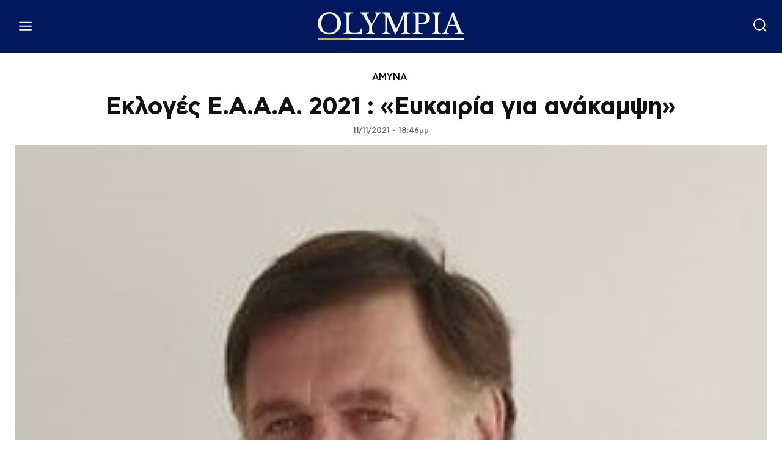

--- FILE ---
content_type: text/html; charset=utf-8
request_url: https://www.google.com/recaptcha/api2/aframe
body_size: 267
content:
<!DOCTYPE HTML><html><head><meta http-equiv="content-type" content="text/html; charset=UTF-8"></head><body><script nonce="1xi3f7wpE52CeBjoTS9kdQ">/** Anti-fraud and anti-abuse applications only. See google.com/recaptcha */ try{var clients={'sodar':'https://pagead2.googlesyndication.com/pagead/sodar?'};window.addEventListener("message",function(a){try{if(a.source===window.parent){var b=JSON.parse(a.data);var c=clients[b['id']];if(c){var d=document.createElement('img');d.src=c+b['params']+'&rc='+(localStorage.getItem("rc::a")?sessionStorage.getItem("rc::b"):"");window.document.body.appendChild(d);sessionStorage.setItem("rc::e",parseInt(sessionStorage.getItem("rc::e")||0)+1);localStorage.setItem("rc::h",'1766951748100');}}}catch(b){}});window.parent.postMessage("_grecaptcha_ready", "*");}catch(b){}</script></body></html>

--- FILE ---
content_type: image/svg+xml
request_url: https://www.olympia.gr/wp-content/uploads/2022/07/Original.svg
body_size: 1886
content:
<svg viewBox="703 466.4578 380 72.651" width="5000" height="955.9342105263157" xmlns="http://www.w3.org/2000/svg" xmlns:xlink="http://www.w3.org/1999/xlink" preserveAspectRatio="none"><defs></defs><style>.ao0jQam8ydfillColor {fill:#EDB500;fill-opacity:1;}.companyName {fill:#F5F5F5;fill-opacity:1;}.icon2 {fill:#F5F5F5;fill-opacity:1;}.icon3-str {stroke:#676767;stroke-opacity:1;}.shapeStroke-str {stroke:#F5F5F5;stroke-opacity:1;}</style><g opacity="1" transform="rotate(0 703 533.3732)">
<svg width="380" height="5.7356" x="703" y="533.3732" version="1.1" preserveAspectRatio="none" viewBox="0 0 380 5.7356">
  <rect x="0" y="0" width="380" height="5.7356" class="icon2 shapeStroke-str" style="stroke-width:0;" rx="4%" ry="4%" />
</svg>
</g><g opacity="1" transform="rotate(0 703 466.4578)">
<svg width="380" height="57.356" x="703" y="466.4578" version="1.1" preserveAspectRatio="none" viewBox="2.28 -31.2 209.35999999999999 31.6">
  <g transform="matrix(1 0 0 1 0 0)" class="companyName"><path id="id-D6z1nYkh7" d="M18.92-31.20L18.92-31.20Q22.44-31.20 25.48-29.96Q28.52-28.72 30.76-26.56Q33-24.40 34.28-21.48Q35.56-18.56 35.56-15.16L35.56-15.16Q35.56-11.92 34.26-9.08Q32.96-6.24 30.72-4.14Q28.48-2.04 25.44-0.82Q22.40 0.40 18.92 0.40L18.92 0.40Q15.44 0.40 12.40-0.82Q9.36-2.04 7.12-4.14Q4.88-6.24 3.58-9.08Q2.28-11.92 2.28-15.16L2.28-15.16Q2.28-18.56 3.56-21.48Q4.84-24.40 7.08-26.56Q9.32-28.72 12.36-29.96Q15.40-31.20 18.92-31.20ZM18.92-1.80L18.92-1.80Q21.56-1.80 23.66-2.72Q25.76-3.64 27.26-5.36Q28.76-7.08 29.56-9.54Q30.36-12 30.36-15.04L30.36-15.04Q30.36-18.24 29.56-20.82Q28.76-23.40 27.28-25.22Q25.80-27.04 23.68-28.02Q21.56-29 18.92-29L18.92-29Q16.28-29 14.16-28.02Q12.04-27.04 10.56-25.22Q9.08-23.40 8.28-20.82Q7.48-18.24 7.48-15.04L7.48-15.04Q7.48-12 8.28-9.54Q9.08-7.08 10.56-5.36Q12.04-3.64 14.16-2.72Q16.28-1.80 18.92-1.80Z M65.56-7.88L64.96 0L39.12 0L39.12-1.52Q40.52-1.56 41.38-1.76Q42.24-1.96 42.72-2.44Q43.20-2.92 43.36-3.80Q43.52-4.68 43.52-6.08L43.52-6.08L43.52-24.72Q43.52-26.12 43.38-26.98Q43.24-27.84 42.82-28.34Q42.40-28.84 41.60-29.02Q40.80-29.20 39.52-29.28L39.52-29.28L39.52-30.80L51.68-30.80L51.68-29.28Q50.40-29.24 49.62-29.04Q48.84-28.84 48.42-28.32Q48-27.80 47.86-26.88Q47.72-25.96 47.72-24.44L47.72-24.44L47.72-7.20Q47.72-5.52 48.06-4.46Q48.40-3.40 49.22-2.82Q50.04-2.24 51.40-2.02Q52.76-1.80 54.84-1.80L54.84-1.80Q57.12-1.80 58.68-2.06Q60.24-2.32 61.30-2.98Q62.36-3.64 62.98-4.82Q63.60-6 64.04-7.88L64.04-7.88L65.56-7.88Z M75.80-12.16L67.80-25.84Q67.20-26.88 66.68-27.54Q66.16-28.20 65.62-28.60Q65.08-29 64.48-29.14Q63.88-29.28 63.04-29.28L63.04-29.28L63.04-30.80L75.64-30.80L75.64-29.28Q73.64-29.28 72.82-28.98Q72.00-28.68 72.00-27.92L72.00-27.92Q72.00-27.08 72.92-25.52L72.92-25.52L79.12-14.92L79.28-14.92L83.80-22.52Q85.08-24.68 85.62-25.92Q86.16-27.16 86.16-27.92L86.16-27.92Q86.16-28.68 85.58-28.98Q85.00-29.28 83.56-29.28L83.56-29.28L83.56-30.80L92.72-30.80L92.72-29.28Q91.88-29.28 91.22-29.04Q90.56-28.80 89.84-28.08Q89.12-27.36 88.26-26.08Q87.40-24.80 86.16-22.72L86.16-22.72L80.00-12.32L80.00-7.56Q80.00-5.60 80.14-4.42Q80.28-3.24 80.74-2.60Q81.20-1.96 82.06-1.74Q82.92-1.52 84.36-1.52L84.36-1.52L84.36 0L71.40 0L71.40-1.52Q72.84-1.52 73.70-1.74Q74.56-1.96 75.02-2.58Q75.48-3.20 75.64-4.32Q75.80-5.44 75.80-7.28L75.80-7.28L75.80-12.16Z M114.40-7.16L114.56-7.16L124.96-30.80L133.92-30.80L133.92-29.28Q132.64-29.24 131.86-28.96Q131.08-28.68 130.66-28.02Q130.24-27.36 130.10-26.20Q129.96-25.04 129.96-23.24L129.96-23.24L129.96-7.56Q129.96-5.56 130.12-4.40Q130.28-3.24 130.74-2.60Q131.20-1.96 132.06-1.76Q132.92-1.56 134.32-1.52L134.32-1.52L134.32 0L121.36 0L121.36-1.52Q122.76-1.56 123.62-1.78Q124.48-2 124.96-2.60Q125.44-3.20 125.60-4.30Q125.76-5.40 125.76-7.28L125.76-7.28L125.76-25.84L125.36-25.84L113.68 0.40L112.80 0.40L101.32-25.84L101.16-25.84L101.16-7.56Q101.16-5.56 101.32-4.40Q101.48-3.24 101.94-2.60Q102.40-1.96 103.26-1.76Q104.12-1.56 105.52-1.52L105.52-1.52L105.52 0L94.36 0L94.36-1.52Q95.76-1.56 96.62-1.78Q97.48-2 97.96-2.60Q98.44-3.20 98.60-4.30Q98.76-5.40 98.76-7.28L98.76-7.28L98.76-23.52Q98.76-25.20 98.62-26.30Q98.48-27.40 98.06-28.04Q97.64-28.68 96.84-28.94Q96.04-29.20 94.76-29.28L94.76-29.28L94.76-30.80L104.32-30.80L114.40-7.16Z M162.48-23.08L162.48-23.08Q162.48-20.96 161.80-19.28Q161.12-17.60 159.66-16.44Q158.20-15.28 155.86-14.64Q153.52-14 150.16-14L150.16-14L146.56-14L146.56-6.28Q146.56-4.80 146.74-3.86Q146.92-2.92 147.50-2.40Q148.08-1.88 149.18-1.70Q150.28-1.52 152.08-1.52L152.08-1.52L152.08 0L137.96 0L137.96-1.52Q139.36-1.56 140.22-1.76Q141.08-1.96 141.56-2.44Q142.04-2.92 142.20-3.80Q142.36-4.68 142.36-6.08L142.36-6.08L142.36-24.72Q142.36-26.12 142.22-26.98Q142.08-27.84 141.66-28.34Q141.24-28.84 140.44-29.02Q139.64-29.20 138.36-29.28L138.36-29.28L138.36-30.80L150.92-30.80Q156.44-30.80 159.46-28.76Q162.48-26.72 162.48-23.08ZM146.56-28.24L146.56-16L149.40-16Q153.40-16 155.34-17.54Q157.28-19.08 157.28-22.60L157.28-22.60Q157.28-26 155.74-27.46Q154.20-28.92 150.92-28.92L150.92-28.92L147.24-28.92Q146.56-28.92 146.56-28.24L146.56-28.24Z M174.04-23.24L174.04-7.56Q174.04-5.56 174.20-4.40Q174.36-3.24 174.82-2.60Q175.28-1.96 176.14-1.76Q177-1.56 178.40-1.52L178.40-1.52L178.40 0L165.44 0L165.44-1.52Q166.84-1.56 167.70-1.78Q168.56-2 169.04-2.60Q169.52-3.20 169.68-4.30Q169.84-5.40 169.84-7.28L169.84-7.28L169.84-23.52Q169.84-25.20 169.70-26.30Q169.56-27.40 169.14-28.04Q168.72-28.68 167.92-28.94Q167.12-29.20 165.84-29.28L165.84-29.28L165.84-30.80L178-30.80L178-29.28Q176.72-29.24 175.94-28.96Q175.16-28.68 174.74-28.02Q174.32-27.36 174.18-26.20Q174.04-25.04 174.04-23.24L174.04-23.24Z M201.40-6.84L199.76-11.16L189.08-11.16Q188.40-9.52 187.92-8.26Q187.44-7 187.14-6.08Q186.84-5.16 186.72-4.52Q186.60-3.88 186.60-3.48L186.60-3.48Q186.60-2.36 187.32-1.94Q188.04-1.52 189.72-1.52L189.72-1.52L189.72 0L180.00 0L180.00-1.52Q180.92-1.64 181.58-1.84Q182.24-2.04 182.74-2.40Q183.24-2.76 183.62-3.34Q184.00-3.92 184.36-4.76L184.36-4.76L194.76-30.80L196.48-30.80L205.56-8.24Q206.48-6 207.16-4.66Q207.84-3.32 208.48-2.64Q209.12-1.96 209.86-1.76Q210.60-1.56 211.64-1.56L211.64-1.56L211.64 0L198.60 0L198.60-1.56Q200.72-1.56 201.52-1.96Q202.32-2.36 202.32-3.28L202.32-3.28Q202.32-3.68 202.28-4.02Q202.24-4.36 202.14-4.76Q202.04-5.16 201.86-5.66Q201.68-6.16 201.40-6.84L201.40-6.84ZM194.56-24.96L189.88-13.16L199.00-13.16L194.56-24.96Z"/></g>
</svg>
</g><g opacity="1" transform="rotate(0 703 533.3732)">
<svg width="83.5999" height="5.7356" x="703" y="533.3732" version="1.1" preserveAspectRatio="none" viewBox="0 0 83.5999 5.7356">
  <rect x="0" y="0" width="83.5999" height="5.7356" class="ao0jQam8ydfillColor shapeStroke-str" style="stroke-width:0;" rx="0px" ry="0px" />
</svg>
</g></svg>

--- FILE ---
content_type: application/javascript; charset=utf-8
request_url: https://fundingchoicesmessages.google.com/f/AGSKWxX_38p2GPnud-x3cv-S6BN7RTVerXuyk8o6v5Ogx3yPvWi00B5hRnbHvjjjvXMp5_zhoc9M7juDLyAYFj9fCDdaMoVnffFkqjHkkoX_3c75wj6W7qXzSPl-35eHYJg1O0qSdfMatrue783sr4oTwPWmxLTbt4WYvuvLhD1nQ7KD2VJwUfniZEnxCKS2/_/wppas_/SplashAd_/ad728x90-/rightsideaddisplay./images/adv-
body_size: -1287
content:
window['3ab19176-b9b0-4edb-8e56-63226f929ae5'] = true;